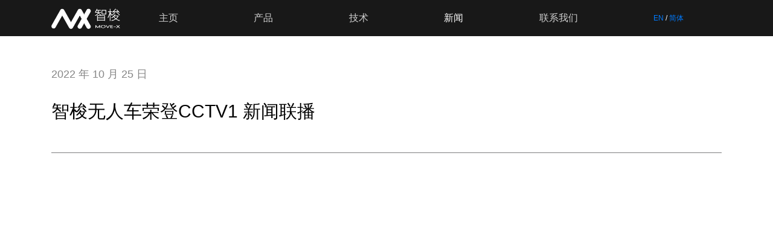

--- FILE ---
content_type: text/html; charset=utf-8
request_url: https://move-x.com.cn/news/30.html
body_size: 2504
content:
<!DOCTYPE html>
<html lang="en">
  <head>
    <meta charset="utf-8" />
    <meta
      name="viewport"
      content="width=device-width, initial-scale=1, shrink-to-fit=no"
    />
    <meta name="referrer" content="no-referrer" />
    <link rel="stylesheet" href="../dist/css/bootstrap.min.css" />
    <link rel="stylesheet" href="../css/animate.css" />
    <link rel="stylesheet" href="../css/global.css" />
    <link rel="stylesheet" href="../css/details.css" />
    <link rel="stylesheet" href="../css/video-js.min.css" />
    <title>智梭无人车荣登CCTV1 新闻联播-智梭 MOVE-X</title>
  </head>

  <body>
    <!-- header start -->
<div class="header-container clearfix" id="headerContainer">
    <div class="container">
        <div class="package clearfix">
            <div class="btn-nav" id="triggerMenu">
                <span class="icon-bar top"></span>
                <span class="icon-bar bottom"></span>
            </div>
            <a class="logo" href="/">
                <img src="/image/logo.png" alt="logo" class="icon" />
            </a>
            <div class="link-pack clearfix">
                <div class="link-wrap">
                    <a href="/" class="item ">主页</a>
                    <a href="/product.html" class="item ">产品</a>
                    <a href="/technology.html" class="item ">技术</a>
                    <a href="/news.html" class="item active">新闻</a>
                    <a href="/contact.html" class="item ">联系我们</a>
                    <div class="language">
                        <a href="http://move-x.com.cn/news/30.html?lang=en">EN</a> / <a href="http://move-x.com.cn/news/30.html?lang=zh-cn">简体</a>
                    </div>
                </div>
            </div>
        </div>
    </div>
</div>
<div class="header-pop" id="headerPop">
    <div class="container">
        <a href="/" class="item bottom-line">主页</a>
        <a href="/product.html" class="item bottom-line">产品</a>
        <a href="/technology.html" class="item bottom-line">技术</a>
        <a href="/news.html" class="item bottom-line">新闻</a>
        <a href="/contact.html" class="item bottom-line">联系我们</a>
        <div class="language2 item">
            <a href="http://move-x.com.cn/news/30.html?lang=en">EN</a> / <a href="http://move-x.com.cn/news/30.html?lang=zh-cn">简体</a>
        </div>
    </div>
</div>
<!-- header end -->
    <div class="box1 wow-up">
      <div class="container">
        <p class="global-desc font-gray wow-up" data-wow-delay="200ms">2022 年 10 月 25 日</p>
        <h1 class="global-subtitle wow-up" data-wow-delay="400ms">智梭无人车荣登CCTV1 新闻联播</h1>
        <div class="line wow-up" data-wow-delay="400ms"></div>
      </div>
    </div>
    <div class="box2 global-desc wow-up" data-wow-delay="600ms">
      <div class="container">
                <p><iframe src="https://player.youku.com/embed/XNTkwMzcwODkyNA==" frameborder="0" style="width:550px;height:400px;"></iframe></p><p><br /></p>      </div>
    </div>
    <!-- footer start -->
    <div>
      <div class="footer-contact wow-up">
        <div class="container">
          <h2 class="global-subtitle wow-up" data-wow-delay="200ms">进一步了解产品及联系我们</h2>
          <p class="global-desc font-gray wow-up" data-wow-delay="400ms">
            对技术细节有疑问？             您可以随时点击下方留言和我们取得联系，专业的智梭科技工程师将为您提供专业的帮助。          </p>
          <a href="javascript:void(0)" class="global-info wow-up" data-wow-delay="600ms" id="messageBtn">点击此处留言 ></a>
        </div>
      </div>
      <div class="footer-copyright font-gray global-info wow-up">
        <div class="container">
          <div class="footer-nav clearfix wow-up" data-wow-delay="200ms">
            <a href="javadcript:void(0)" class="item">
              <img src="../image/footer1.png" alt="logo" class="icon" />
            </a>
            <div class="creat">
              <img src="../image/footer2.png" alt="creat icon" class="icon" />
            </div>
            <div class="item">新闻</div>
          </div>
          <div class="copyright-wrap wow-up" data-wow-delay="400ms">
    <p class="wow-up" data-wow-delay="600ms">
        上海市青浦区沪青平公路3938弄移动智地38号楼    </p>
    <div class="line bg-gray"></div>
    <p class="wow-up" data-wow-delay="600ms">
        Copyright©2019-2021 六安智梭无人车科技有限公司 版权所有        版权所有        <a target="_blank" class="font-gray" href="https://beian.miit.gov.cn/">
                皖ICP备20012149号-1
                </a>
        <a target="_blank" class="font-gray" href="http://www.beian.gov.cn/portal/registerSystemInfo">皖公网备 34150202000282号</a>&nbsp;&nbsp;
        &nbsp;&nbsp;<a href="/business.html">商业</a>
        &nbsp;&nbsp;<a href="/news.html">新闻</a>
    </p>
</div>

        </div>
      </div>
    </div>
    <!-- footer end -->
    <!-- 弹窗 start -->
<div class="pop-message" id="popMessage">
    <div class="pop-mask"></div>
    <div class="pop-package">
        <div class="pacakge animated fadeInUp">
            <div class="pop-close">
                <img src="/image/close.png" alt="关闭按钮" class="icon" />
            </div>
            <h2 class="global-desc animated fadeInUp" style="animation-delay: 50ms">留言以获得帮</h2>
            <p class="global-info subtitle animated fadeInUp" style="animation-delay: 100ms">请填写下面信息以方便我们快速联系到您</p>
            <input type="text" name="name" class="form-control item animated fadeInUp" placeholder="姓名" style="animation-delay: 150ms" data-container="body" data-toggle="popover" data-placement="top" data-content="Top popover" />
            <input type="text" name="phone" class="form-control item animated fadeInUp" placeholder="联系电话（必填）" style="animation-delay: 200ms"/>
            <input type="text" name="email" class="form-control animated fadeInUp" placeholder="电子邮箱" style="animation-delay: 250ms"/>
            <div class="row list animated fadeInUp" style="animation-delay: 300ms">
                <div class="col-4">
                    <div class="form-check">
                        <input class="form-check-input" type="radio" name="type" id="gridRadios1" value="1" checked/>
                        <label class="form-check-label global-info nowrap" for="gridRadios1">商业合作</label>
                    </div>
                </div>
                <div class="col-4">
                    <div class="form-check">
                        <input  class="form-check-input" type="radio" name="type" id="gridRadios2" value="2"/>
                        <label class="form-check-label global-info nowrap" for="gridRadios2">技术合作</label>
                    </div>
                </div>
                <div class="col-4">
                    <div class="form-check">
                        <input class="form-check-input" type="radio" name="type" id="gridRadios3" value="3"/>
                        <label class="form-check-label global-info nowrap" for="gridRadios3">其他</label>
                    </div>
                </div>
            </div>
            <textarea class="form-control animated fadeInUp" name="content" id="content" rows="3" placeholder="请描述您的问题（最多200字）" style="animation-delay: 350ms"></textarea>
            <button type="button" class="messagebtn btn btn-primary animated fadeInUp" style="animation-delay: 400ms">提交</button>
        </div>
    </div>
</div>

<!-- 弹窗 end -->
  </body>
  <script src="../js/jquery-1.9.1.min.js"></script>
  <script src="../dist/js/bootstrap.min.js"></script>
  <script src="../js/wow.js"></script>
  <script src="../js/global.js"></script>
  <script src="../js/video.min.js"></script>
  <script type="text/javascript">
    $(function () {
      var player = videojs("my-video");
    });
  </script>
</html>


--- FILE ---
content_type: text/css
request_url: https://move-x.com.cn/css/global.css
body_size: 2849
content:
html,body {
  width: 100%;
  overflow-x: hidden;
}
body {
  padding-top: 60px;
  color: #000;
}
body.active {
  width: 100%;  
  overflow: hidden;
}

/* clear float */
.clearfix:after {
  content: ""; /*设置内容为空*/
  height: 0; /*高度为0*/
  line-height: 0; /*行高为0*/
  display: block; /*将文本转为块级元素*/
  visibility: hidden; /*将元素隐藏*/
  clear: both; /*清除浮动*/
}
.clearfix {
  zoom: 1; /*只针对IE6/7 */
}

/* reset color */
.bg-dark {
  background-color: #181818 !important;
}

/* reset style */
p {
  margin-top: 0;
  margin-bottom: 0;
}

.h1,
.h2,
.h3,
.h4,
.h5,
.h6,
h1,
h2,
h3,
h4,
h5,
h6 {
  margin-bottom: 0;
}

/* 图片可以自适应 */
img {
  border: 0 none;
  width: auto\9;
  max-width: 100%;
  vertical-align: top;
  height: auto;
  -ms-interpolation-mode: bicubic; /*windows平台缩放图片时，可能出现图像失真现象*/
  width: 100%; /*后加的*/
}

/* font size */
.global-title {
  font-size: 50px;
}
.global-subtitle {
  font-size: 30px;
}
.global-desc {
  font-size: 18px;
}
.global-info {
  font-size: 15px;
}
@media (max-width: 768px) {
  .global-title {
    font-size: 30px;
  }
  .global-subtitle {
    font-size: 20px;
  }
  .global-desc {
    font-size: 16px;
  }
  .global-info {
    font-size: 13px;
  }
}
@media (max-width: 576px) {
  .global-title {
    font-size: 20px;
  }
  .global-subtitle {
    font-size: 18px;
  }
  .global-desc {
    font-size: 14px;
  }
  .global-info {
    font-size: 12px;
  }
}

/* font color */
.font-gray {
  color: #868686;
}

/* bg color */
.bg-gray {
  background-color: #868686;
}
.bg-gray-light {
  background-color: #fbfbfd;
}

/* header style */
.header-container {
  width: 100%;
  height: 60px;
  line-height: 60px;
  position: fixed;
  top: 0;
  left: 0;
  z-index: 999;
  background-color: #181818;
}
.header-container .package {
  width: 100%;
  padding-left: 115px;
  position: relative;
}
.header-container .logo {
  float: left;
  width: 115px;
  line-height: inherit;
  margin-left: -115px;
}
.header-container .logo .icon {
  vertical-align: middle;
}
.header-container .link-pack {
  width: 100%;
  float: left;
}
.header-container .link-pack .link-wrap {
  width: 100%;
  text-align: center;
  display: flex;
  justify-content: space-around;
}
.header-container .link-wrap .item {
  display: inline-block;
  *display: inline;
  *zoom: 1;
  line-height: inherit;
  font-size: 16px;
  color: #d0d0d0;
}
.header-container .link-wrap .item.active {
  color: #fff;
}
a{text-decoration:none;}
a:hover{text-decoration:none;}
.header-container .btn-nav{
  position: absolute;
  top: 0;
  left: -10px;
  bottom: 0;
  z-index: 999;
  display: flex;
  justify-content: center;
  flex-direction: column;
  padding: 0 10px; 
  display: none;
} 
.header-container .btn-nav .icon-bar{
  display: block;
  margin-bottom: 10px;
  width: 20px;
  height: 1px;
  background-color: #fff;
  transition: all .5s ease;
  border-radius: 2px;
  -webkit-border-radius: 2px;
  -moz-border-radius: 2px;
  -ms-border-radius: 2px;
  -o-border-radius: 2px;
}
.header-container .btn-nav .icon-bar:last-child{
  margin-bottom: 0;
}
.header-container.active .btn-nav .top{
  transform: translateY(4px) rotateZ(45deg);
  -webkit-transform: translateY(4px) rotateZ(45deg);
  -moz-transform: translateY(4px) rotateZ(45deg);
  -ms-transform: translateY(4px) rotateZ(45deg);
  -o-transform: translateY(4px) rotateZ(45deg);
}
.header-container.active .btn-nav .bottom{
  transform: translateY(-7px) rotateZ(-45deg);
  -webkit-transform: translateY(-7px) rotateZ(-45deg);
  -moz-transform: translateY(-7px) rotateZ(-45deg);
  -ms-transform: translateY(-7px) rotateZ(-45deg);
  -o-transform: translateY(-7px) rotateZ(-45deg);
}
.header-pop {
  position: fixed;
  top: 0;
  left: 0;
  width: 100%;
  height: 100%;
  z-index: 998;
  box-sizing: border-box;
  padding-top: 50px;
  background-color: #181818;
  display: none;
}
.header-pop.active {
  display: block;
}
.header-pop .item {
  display: block;
  line-height: 50px;
  font-size: 14px;
  color: #D0D0D0;
  opacity: 0;
  pointer-events: none;
  -webkit-transform: scale(1.1) translateY(-24px);
  transform: scale(1.1) translateY(-24px);
  -webkit-transition: opacity 0.35s ease-out, -webkit-transform 0.35s ease-out;
  transition: opacity 0.35s ease-out, -webkit-transform 0.35s ease-out;
  transition: opacity 0.35s ease-out, transform 0.35s ease-out;
  transition: opacity 0.35s ease-out, transform 0.35s ease-out, -webkit-transform 0.35s ease-out;
}
.header-pop.active .item{opacity: 1;pointer-events: auto; -webkit-transform: none; transform: none;}
.header-pop.active .item:nth-of-type(2){-webkit-transition-delay: 100ms,100ms; transition-delay: 100ms,100ms;}
.header-pop.active .item:nth-of-type(3){-webkit-transition-delay: 180ms,180ms; transition-delay: 180ms,180ms;}
.header-pop.active .item:nth-of-type(4){-webkit-transition-delay: 260ms,260ms; transition-delay: 260ms,260ms;}
.header-pop.active .item:nth-of-type(5){-webkit-transition-delay: 340ms,340ms; transition-delay: 340ms,340ms;}
.header-pop.active .language2{-webkit-transition-delay: 420ms,420ms; transition-delay: 420ms,420ms;}
@media (max-width: 768px) {
  body {
    padding-top: 50px;
  }
  .header-container {
    height: 50px;
    line-height: 50px;
  }
  .header-container .link-pack {
    display: none;
  } 
  .header-container .package {
    padding-left: 0;
    display: flex;
    justify-content: center;
  }
  .header-container .logo {
    float: none;
    margin-left: 0;
    display: block;
    width: 70px;
  }
  .header-container .btn-nav {
    display: flex;
  }
}

/* footer style */
.footer-contact {
  padding: 50px 0;
}
.footer-contact .global-desc {
  margin-top: 50px;
  margin-bottom: 10px;
}
.footer-copyright {
  width: 100%;
  padding: 50px 0;
  background-color: #f5f5f7;
}
.footer-copyright .footer-nav {
  display: flex;
}
.footer-copyright .footer-nav .item,
.footer-copyright .footer-nav .creat {
  display: block;
  float: left;
  margin-right: 20px;
  color: #868686;
}
.footer-copyright .footer-nav .item .icon {
  max-width: 30px;
}
.footer-copyright .footer-nav .creat {
  max-width: 10px;
}
.footer-copyright .footer-nav .item .icon,
.footer-copyright .footer-nav .creat .icon {
  vertical-align: middle;
}
.footer-copyright .copyright-wrap {
  margin-top: 50px;
}
.footer-copyright .copyright-wrap .line {
  width: 100%;
  height: 1px;
  margin: 10px 0;
}

/* 弹窗 start */
.pop-message {
  display: none;
}
.pop-message .pop-mask {
  position: fixed;
  top: 0;
  left: 0;
  width: 100%;
  height: 100%;
  z-index: 99;
  background: rgba(0, 0, 0, 0.6);
}
.pop-message .pop-package {
  position: fixed;
  top: 50%;
  left: 50%;
  transform: translate(-50%, -50%);
  -webkit-transform: translate(-50%, -50%);
  -moz-transform: translate(-50%, -50%);
  -ms-transform: translate(-50%, -50%);
  -o-transform: translate(-50%, -50%);
  z-index: 100;
  background-color: #fff;
  border-radius: 8px;
  -webkit-border-radius: 8px;
  -moz-border-radius: 8px;
  -ms-border-radius: 8px;
  -o-border-radius: 8px;
  text-align: center;
}
.pop-message .pop-package .pacakge {
  position: relative;
  padding: 50px 80px;
}
#popMessage2 .pop-package .pacakge {
  padding: 10px;
}
#popMessage2 .pop-package .pacakge .video-main {
  width: 800px;height: 450px;max-width: 100%;
}
.pop-message .pop-package .pacakge .pop-close {
  position: absolute;
  top: 30px;
  left: 30px;
  z-index: 1;
  max-width: 20px;
  cursor: pointer;
  transition: all .3s ease;
  -webkit-transition: all .3s ease;
  -moz-transition: all .3s ease;
  -ms-transition: all .3s ease;
  -o-transition: all .3s ease;
}
#popMessage2 .pop-package .pacakge .pop-close {
  top: 10px;
}
.pop-message .pop-package .pacakge .pop-close:hover {
  transform: rotate(180deg);
  -webkit-transform: rotate(180deg);
  -moz-transform: rotate(180deg);
  -ms-transform: rotate(180deg);
  -o-transform: rotate(180deg);
}
.pop-message .pop-package .pacakge .pop-close .icon {
  cursor: pointer;  
}
.pop-message .subtitle {
  margin-top: 30px;
  margin-bottom: 20px;
}
.pop-message .item {
  margin-bottom: 10px;
}
.pop-message .list {
  margin: 20px 0;
}
.pop-message .form-check-input {
  margin-top: 6px;
}
.pop-message .nowrap {
  white-space: nowrap;
}
.pop-message .btn {
  width: 100%;
  margin-top: 30px;
}

@media (max-width: 768px) { 
  .pop-message .pop-package {
    width: 320px;
  }
  .pop-message .pop-package .pacakge {  
    padding: 30px 20px;
  }
  .pop-message .pop-package .pacakge .pop-close {
    max-width: 18px;
  }
  .pop-message .subtitle {
    margin-top: 20px;
    margin-bottom: 10px;
  }
  .pop-message .list {
    margin: 10px 0;
  }

  #popMessage2 .pop-package .pacakge {
    padding: 5px;
  }
  #popMessage2 .pop-package .pacakge .video-main {
    width: 400px;height: 180px;max-width: 100%;
  }
}

/* 1像素 */
.top-line,
.right-line,
.bottom-line,
.left-line,
.box-line{
  position: relative
}
/* 上 */
.top-line:after{
  content: "";
  position: absolute;
  left: 0;
  top: 0;
  right: 0;
  height: 1px;
  border-top: 1px solid #7C7C7F;
  color: #7C7C7F;
  -webkit-transform-origin: 0 0;
  transform-origin: 0 0;
  -webkit-transform: scaleY(0.5);
  transform: scaleY(0.5);
  z-index: 2;
}
/* 右 */
.right-line:after{
  content: "";
  position: absolute;
  bottom: 0;
  right: 0;
  top: 0;
  width: 1px;
  border-right: 1px solid #7C7C7F;
  color: #7C7C7F;
  -webkit-transform-origin: 100% 0;
  transform-origin: 100% 0;	
  -webkit-transform: scaleX(0.5);
  transform: scaleX(0.5);
  z-index: 2;
}
/* 下 */
.bottom-line:before{
  content: "";
  position: absolute;
  left: 0;
  bottom:0;
  right: 0;
  height: 1px;
  border-bottom: 1px solid #7C7C7F;
  color: #7C7C7F;
  -webkit-transform-origin: 0 100%;
  transform-origin: 0 100%;
  -webkit-transform: scaleY(0.5);
  transform: scaleY(0.5);
  z-index: 2;
}
/*左边*/
.left-line:before{
  content: " ";
  position: absolute;
  bottom: 0;
  left: 0;
  top: 0;
  width: 1px;
  border-left: 1px solid #7C7C7F;
  color: #7C7C7F;
  -webkit-transform-origin: 0 0;
  transform-origin: 0 0;
  -webkit-transform: scaleX(0.5);
  transform: scaleX(0.5);
  z-index: 2;
}
/* 边框 */
.box-line:after{
  content: "";
  width: 200%;
  height: 200%;
  position: absolute;
  top: 0;
  left: 0;
  border: 1px solid #7C7C7F;
  -webkit-transform: scale(0.5);
  transform: scale(0.5);
  -webkit-transform-origin: 0 0;
  transform-origin: 0 0;
  -webkit-box-sizing: border-box;
  box-sizing: border-box;
  /* border-radius:20px; */
  z-index: 2;
	pointer-events: none;
}

/* placeholder style */
::-webkit-input-placeholder { /* WebKit browsers */
  font-size: 14px;
  color: #86868B;
}
:-moz-placeholder { /* Mozilla Firefox 4 to 18 */
  font-size: 14px;
  color: #86868B;
}
::-moz-placeholder { /* Mozilla Firefox 19+ */
  font-size: 14px;
  color: #86868B;
}
:-ms-input-placeholder { /* Internet Explorer 10+ */
  font-size: 14px;
  color: #86868B;
}
.language{
  color: white;
  font-size: 12px;
  cursor: pointer;
}
.language2{
  color: white;
  font-size: 12px;
  cursor: pointer;
  text-align: center;
}
.language2 a{
  display: inline-block;
  width: 40px;
}

--- FILE ---
content_type: text/css
request_url: https://move-x.com.cn/css/details.css
body_size: 495
content:
.box1 {
  margin-top: 50px;
}
.box1 .global-subtitle{
  margin-top: 30px;
}
.box1 .line {
  width: 100%;
  height: 1px;
  background-color: #7C7C7F;
  margin: 50px 0;
}
.box2 {
  margin-bottom: 50px;
}
.box2 img {
  margin: 50px 0;
}
.footer-contact {
  background-color: #FBFBFD;
}
#my-video{
  width: 100%;height: 500px;
  margin-bottom: 30px;
}
@media (max-width: 576px) {
  .box1 .global-subtitle {
    margin-top: 20px;
  }
  .box1 .line {
    margin: 30px 0;
  }
  .box2 img {
    margin: 30px 0;
  }
  .container img{
    max-width: 100%;
  }
  #my-video{
    width: 100%;height: 160px;
    margin-bottom: 20px;
  }
}

--- FILE ---
content_type: application/javascript
request_url: https://move-x.com.cn/js/global.js
body_size: 785
content:
$(function () { 
  if (!$.support.leadingWhitespace) {
    // 是为IE6-8
  } else {
    /*wow.js初始化*/
    $(".wow-up").addClass("wow fadeInUp");
    $(".wow-down").addClass("wow fadeInDown");
    $(".wow-left").addClass("wow fadeInLeft");
    $(".wow-right").addClass("wow fadeInRight");
    var wow = new WOW({
      boxClass: "wow", //需要执行动画的元素的 class
      animateClass: "animated", //animation.css 动画的 class
      offset: 0, //距离可视区域多少开始执行动画
      mobile: true, //是否在移动设备上执行动画
      live: true, //异步加载的内容是否有效
    });
    wow.init();
  }

  $('#triggerMenu').on('click',function(){
    $(this).parents('#headerContainer').toggleClass('active');
    $('#headerPop').slideToggle();
    $('#headerPop').toggleClass('active');
    if ($('#headerContainer').hasClass('active')) {
      $('body').addClass('active');
    }else{
      $('body').removeClass('active');
    }
  })

  $("#messageBtn").on('click',function(){
    $("#popMessage").show()
    $('body').addClass('active');
  })
  $("#popMessage .pop-close").on('click',function(){
    $("#popMessage").hide()
    $('body').removeClass('active');
  })

  $('.messagebtn').on('click',function (){
      var name = $('input[name=name]').val();
      var phone = $('input[name=phone]').val();
      var email = $('input[name=email]').val();
      var type = $("input[name='type']:checked").val();
      var content = $('#content').val();
      if (!phone) return alert('请输入联系电话！');
      var req = {name:name,phone:phone,email:email, type:type,content:content};
      console.log(req)
      $.post('/sendMessage.html',req,function (ret) {
          alert(ret.msg)
          if (ret.code == 1) {
              $('input[name=name]').val('')
              $('input[name=phone]').val('')
              $('input[name=email]').val('')
              $('#content').val('')
              $("#popMessage").hide()
              $('body').removeClass('active');
          }
      })
  })

})